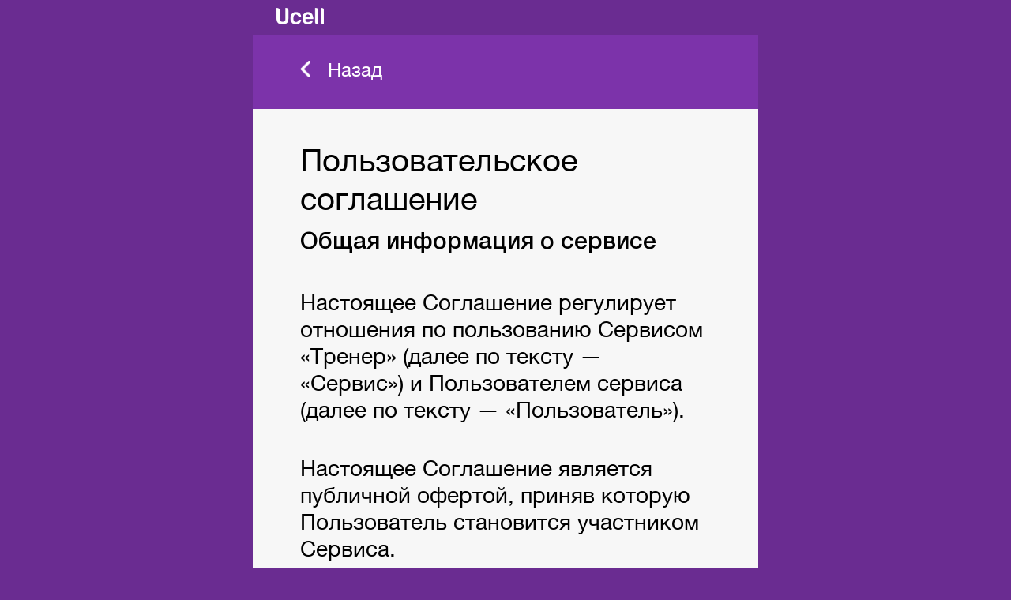

--- FILE ---
content_type: text/html; charset=UTF-8
request_url: http://trener.ucell.uz/legal?err=1
body_size: 8048
content:
<!DOCTYPE html>
<html>
<head>
    <meta charset="utf-8"/>
    <meta http-equiv="X-UA-Compatible" content="IE=edge">
    <meta name="viewport" content="target-densitydpi=device-dpi, width=device-width, user-scalable=yes"/>
    <meta name="format-detection" content="telephone=no"/>
    <meta name="_token" content="YA9JCL1kBbE3Z7nVkGrYnLBSQFDvELW6qJBO4Ozz">
    <meta name="theme-color" content="#ffffff">
    <title>Тренер - Ucell</title>
    <link rel="icon" href="/images/23/favicon.png">
    <link rel="stylesheet" href="/css/user23.css" type="text/css"/>
            <style>
            .enterHolder ol h5 {
                display: inline;
            }

            .enterHolder ol {
                padding: 0;
                margin: 0 0 0 0.5em;
                list-style: none;
            }

            .enterHolder ol { counter-reset: list1; }

            .enterHolder ol li:before {
                counter-increment: list1;
                content: counter(list1) ". ";
            }

            .enterHolder ol ol { counter-reset: list2; }

            .enterHolder ol ol li:before {
                counter-increment: list2;
                content: counter(list1) "." counter(list2) ". ";
            }

            div.white-border {
                border: solid 4px #fff;
                padding: 10px 10px 0 10px;
            }
        </style>
        <script>
        function initSize() {
            var _delta;
            var html = document.querySelector('html');
            var w = window.innerWidth || document.documentElement.clientWidth || document.body.clientWidth;

            if (w > 640) { // if ($(window).width() > 640) {
                if (document.getElementsByClassName('mobile').length > 0) { // if ($('.mobile').size()) {
                    var k = 125;
                    if (w > 720)
                        k = 115;
                    _delta = ((w / 640) * k) + '%'; // _delta = (($(window).width() / 640) * 125) + '%';
                }
                else
                    _delta = '125%';
            } else {
                _delta = ((w / 640) * 125) + '%'; // _delta = (($(window).width() / 640) * 125) + '%';
            }
            html.style.fontSize = _delta; // $('html').css('font-size', _delta);
        }

        initSize();
    </script>
    <script type="text/javascript" src="/vendor/jquery/jquery.min.js"></script>
    <script type="text/javascript" src="/js/23/user.js"></script>
</head>
<body>
<div id="wrapper" class="contractWrapper">
    <div class="container">

        <div id="ucell_logo">
            <div style="padding: 0.5rem 0 0 1.5rem;">
                <img src="/images/23/ucell_logo.png" alt="Ucell" style="width: 60px; height: 21px;" />
            </div>
        </div>

                
        <div class="main">
                <div class="enterTable">
        <div class="enterHolder">
            <div class="header" style="margin-bottom: 2rem;">
                <div class="btnWrap">
                    <img class="arrowLeftIco" src="/images/23/arrow-left.png"/>
                    <a class="arrowLeftText" href="http://trener.ucell.uz/feed">Назад</a>
                </div>
            </div>

            <div style="padding: 0 3rem;">

                <a href="#" id="header-agreement">
                    <h1>Пользовательское соглашение</h1>
                </a>
                <div style="" id="agreement">
                    <h5>Общая информация о сервисе</h5>
                    <p>Настоящее Соглашение регулирует отношения по пользованию Сервисом «Тренер» (далее по тексту — «Сервис») и Пользователем сервиса (далее по тексту — «Пользователь»).</p>

                    <p>Настоящее Соглашение является публичной офертой, приняв которую Пользователь становится участником Сервиса.</p>

                    <p>Регистрируясь в Сервисе либо направляя запрос в Сервис, Пользователь соглашается с условиями настоящего Соглашения-оферты.</p>

                    <ul>Принимая Соглашение Пользователь:

                        <li>Гарантирует, что его возраст не менее 18 лет.</li>
                        <li>Осознает, что Сервис может содержать материалы, ориентированные только на совершеннолетних Пользователей.</li>
                        <li>Обязуется использовать Сервис в соответствии с действующим законодательством Республики Узбекистан.</li>
                        <li>Пользователь может в любое время перестать пользоваться Сервисом без объяснения причин, следуя инструкциям, указанным в Сервисе.</li>
                    </ul>
                    <ul>Администрация Сервиса оставляет за собой право:

                        <li>Модифицировать Сервис по своему усмотрению.</li>
                        <li>Оказывать платные и бесплатные услуги Пользователям (далее — «Услуги»).</li>
                        <li>Вносить изменения в данное Соглашение в одностороннем порядке, изменять стоимость и виды Услуг, сроки их действия.</li>
                    </ul>
                    <ul>Администрация Сервиса не несет ответственности:

                        <li>За причинение вреда, ущерба, потерю информации или за причинение любых других убытков любым лицам, которые возникли при пользовании Сервисом, в том числе с использованием мобильных средств связи и иных средств телекоммуникаций.</li>
                    </ul>
                    <p>
                        Первые два дня использования Сервиса бесплатны, далее стоимость предоставления Сервиса составляет 650 сум в день. Списание денежных средств со счета Пользователя происходит каждый день, при этом дополнительная плата за пользование услугой не взимается.</p>
                </div>
            </div>
        </div>
    </div>
        </div>

        <div class="footer">
                        <div class="copyright">&copy; Ucell, 2026</div>
            <a class="terms-use" href="http://trener.ucell.uz/legal">Пользовательское соглашение</a>
        </div>
    </div>
</div>
    <script>
        /*$('#header-agreement').click(function () {
            $('#agreement').slideToggle(500);
            $('#rules').hide();
        });*/
    </script>
<script>
(function(v,I,a,m,o,b,i){v['GoogleAnalyticsObject']=o;v[o]=v[o]||function(){
(v[o].q=v[o].q||[]).push(arguments)},v[o].l=1*new Date();b=I.createElement(a),
i=I.getElementsByTagName(a)[0];b.async=1;b.src=m;i.parentNode.insertBefore(b,i)
})(window,document,'script','https://www.google-analytics.com/analytics.js','ga');
ga('create', 'UA-79942425-1', 'auto');
ga('send', 'pageview');
</script>
</body>
</html>


--- FILE ---
content_type: text/css
request_url: http://trener.ucell.uz/css/user23.css
body_size: 25221
content:
@font-face{font-family:HelveticaNeueCyr-Roman;src:url(../fonts/HelveticaNeue.eot?#iefix) format("embedded-opentype"),url(../fonts/HelveticaNeue.woff) format("woff"),url(../fonts/HelveticaNeue.ttf) format("truetype"),url(../fonts/HelveticaNeue.svg#HelveticaNeue) format("svg");font-weight:400;font-style:normal}@font-face{font-family:HelveticaNeueCyr-Bold;src:url(../fonts/HelveticaNeue-Bold.eot?#iefix) format("embedded-opentype"),url(../fonts/HelveticaNeue-Bold.woff) format("woff"),url(../fonts/HelveticaNeue-Bold.ttf) format("truetype"),url(../fonts/HelveticaNeue-Bold.svg#HelveticaNeue-Bold) format("svg");font-weight:400;font-style:normal}@font-face{font-family:HelveticaNeueCyr-Italic;src:url(../fonts/HelveticaNeueCyrItalic.eot);src:url(../fonts/HelveticaNeueCyrItalic.eot) format("embedded-opentype"),url(../fonts/HelveticaNeueCyrItalic.woff2) format("woff2"),url(../fonts/HelveticaNeueCyrItalic.woff) format("woff"),url(../fonts/HelveticaNeueCyrItalic.ttf) format("truetype"),url(../fonts/HelveticaNeueCyrItalic.svg#HelveticaNeueCyrItalic) format("svg")}@font-face{font-family:HelveticaNeueCyr-Light;src:url(../fonts/HelveticaNeueCyrLight.eot);src:url(../fonts/HelveticaNeueCyrLight.eot) format("embedded-opentype"),url(../fonts/HelveticaNeueCyrLight.woff2) format("woff2"),url(../fonts/HelveticaNeueCyrLight.woff) format("woff"),url(../fonts/HelveticaNeueCyrLight.ttf) format("truetype"),url(../fonts/HelveticaNeueCyrLight.svg#HelveticaNeueCyrLight) format("svg")}@font-face{font-family:HelveticaNeueCyr-Medium;src:url(../fonts/HelveticaNeueCyrMedium.eot);src:url(../fonts/HelveticaNeueCyrMedium.eot) format("embedded-opentype"),url(../fonts/HelveticaNeueCyrMedium.woff2) format("woff2"),url(../fonts/HelveticaNeueCyrMedium.woff) format("woff"),url(../fonts/HelveticaNeueCyrMedium.ttf) format("truetype"),url(../fonts/HelveticaNeueCyrMedium.svg#HelveticaNeueCyrMedium) format("svg")}body,html{height:100%;-webkit-text-size-adjust:100%;-ms-text-size-adjust:100%;-moz-text-size-adjust:100%;text-size-adjust:100%;min-width:320px;-webkit-font-smoothing:antialiased;-moz-osx-font-smoothing:grayscale}body{margin:0;font:1.4rem/1.23 HelveticaNeueCyr-Roman,sans-serif;color:#464646;background-color:#6a2c91}.index{color:#474d5c}img{border-style:none;vertical-align:top;max-width:100%}a{color:#474d5c;text-decoration:none!important}a:hover{color:#2e6da4}*,:active,:focus,:hover,:visited,a:focus,a:hover{outline:none!important}*{box-sizing:border-box}p{margin:1rem 0}h1+p,h2+p,h3+p,h4+p,h5+p,h6+p,p:first-child{margin-top:0}p:last-child{margin-bottom:0}h1,h2,h3,h4,h5,h6{margin:0 0 1.2rem;font-size:2.25rem;font-family:HelveticaNeueCyr-Medium;font-weight:400}h1.bold,h2.bold,h3.bold,h4.bold,h5.bold,h6.bold{font-family:HelveticaNeueCyr-Bold}h2{font-size:2rem;margin-bottom:1.1rem;margin-top:1.4rem}h3{margin:2.5rem 0 .5rem;font-size:1.85rem}h4,h5,h6{margin:0;font-size:1.5rem}h1:first-child,h2:first-child,h3:first-child,h4:first-child,h5:first-child,h6:first-child{margin-top:0}hr{height:1px;border:0;background:#b7b7b7;margin:1rem 0}hr:first-child{margin-top:0}input,select,textarea{font:100% arial,helvetica,sans-serif;vertical-align:middle;-webkit-appearance:none;-webkit-border-radius:0}fieldset,form{margin:0;padding:0;border-style:none}article,aside,dialog,figure,footer,header,menu,nav,section{display:block}input:focus::-webkit-input-placeholder{color:transparent!important}input:focus:-ms-input-placeholder{color:transparent!important}input:focus::-moz-placeholder{color:transparent!important}textarea:focus::-webkit-input-placeholder{color:transparent!important}textarea:focus:-ms-input-placeholder{color:transparent!important}textarea:focus::-moz-placeholder{color:transparent!important}input::-webkit-input-placeholder{color:#a9a9a9;opacity:1}input:-moz-placeholder,input::-moz-placeholder{color:#a9a9a9;opacity:1}textarea::-webkit-input-placeholder{color:#a9a9a9;opacity:1}textarea:-moz-placeholder,textarea::-moz-placeholder{color:#a9a9a9;opacity:1}.error input::-webkit-input-placeholder{color:#f0595e}.error input:-moz-placeholder,.error input::-moz-placeholder{color:#f0595e}.error textarea::-webkit-input-placeholder{color:#f0595e}.error textarea:-moz-placeholder,.error textarea::-moz-placeholder{color:#f0595e}ol,ul{margin-top:1rem;margin-bottom:1rem}ol li,ul li{margin-top:.25rem}ol li:first-child,ul li:first-child{margin-top:0}#wrapper{min-height:100%;overflow:hidden;width:100%;background:#6a2c91}#wrapper,.container{position:relative;max-width:640px;margin:0 auto}.mobile #wrapper,.mobile .container,.mobile .footer{max-width:1080px}.container:after,.header-panel:after,.header:after,.headerInfo:after{content:"";display:block;clear:both}.header{position:relative;background-color:#6a2c91;color:#fff;padding:0 0 .75rem}.header-panel a,.header-panel a:hover{color:#fff}.sloganWrap .ico{max-width:111px;float:left;margin:0 .8rem 0 0}.header-panel .logo{float:right;width:5.9rem;margin:.3rem 0}.sloganWrap .ico img,.sloganWrap .logo img,.sloganWrap .slogan img{width:4em}.sloganWrap .title{float:left;font-family:HelveticaNeueCyr-Roman,stencil;font-size:2.25rem;padding-top:.8rem}.sloganWrap .slogan{float:left;margin:.4rem 0 .3rem;font-family:HelveticaNeueCyr-Roman;font-size:.95em}.headerInfo{padding:1.5rem 1.5rem 1.25rem;text-align:center}.headerInfo .col{width:33.33%;float:left}.headerInfo .ico{display:block;margin:0 auto;min-height:2.73rem}.headerInfo .col:first-child .ico{width:2.05rem}.headerInfo .col:nth-child(2) .ico{width:2rem}.headerInfo .col:nth-child(3) .ico{width:2.2rem}.headerInfo .ico img{width:100%}.headerInfo .title{display:block;font-family:HelveticaNeueCyr-Light;margin:0 0 .5rem;color:#fff;font-size:1.2rem}.headerInfo .headerInfoBtn,.headerInfo .headerInfoText{display:inline-block;vertical-align:middle;font-family:HelveticaNeueCyr-Light;font-size:1.2rem;color:#fff;width:8.5rem;background-color:#47a2ff;border-radius:1rem;padding:.3rem .45rem .1rem;text-align:center}.headerInfo .headerInfoText{font-size:1.5rem;background-color:transparent;color:#fff}.main{background-color:#f7f7f7}.accordionWrapper,.main{position:relative}.accordionContent{position:relative;background-color:#fff}.accordionContent:nth-child(15){z-index:25}.accordionContent:nth-child(14){z-index:26}.accordionContent:nth-child(13){z-index:27}.accordionContent:nth-child(14){z-index:28}.accordionContent:nth-child(11){z-index:29}.accordionContent:nth-child(10){z-index:30}.accordionContent:nth-child(9){z-index:31}.accordionContent:nth-child(8){z-index:32}.accordionContent:nth-child(7){z-index:33}.accordionContent:nth-child(6){z-index:34}.accordionContent:nth-child(5){z-index:35}.accordionContent:nth-child(4){z-index:36}.accordionContent:nth-child(3){z-index:37}.accordionContent:nth-child(2){z-index:38}.accordionContent:first-child{z-index:39}.openerAccordion{position:relative;color:#fff!important;cursor:pointer;padding:0;z-index:5;display:block;font-size:1.25rem;box-shadow:0 .2rem .3rem rgba(0,0,0,.15);transition:box-shadow .3s linear}.activeAccordionContent .openerAccordion{box-shadow:0 .2rem 0 transparent}.openerAccordion .wrap{padding:1rem 1.5rem;z-index:5;position:relative;display:block}.openerAccordion .title{float:left;font-size:1.4rem;line-height:1.95rem;font-family:HelveticaNeueCyr-Roman,sans-serif;font-weight:700}.openerAccordion .sideTitle{position:absolute;right:1.5rem;top:1.15rem;padding-right:2rem;font-family:HelveticaNeueCyr-Light,sans-serif}.openerAccordion .sideTitle .ico{background:url(../images/23/arrow-bottom.svg) no-repeat 0 0;position:absolute;right:-.18rem;top:.35rem;width:1.15rem;height:.7rem;background-size:100% auto;transition:all .5s linear}.activeAccordionContent .openerAccordion .sideTitle .ico{-webkit-transform:scaleY(-1);transform:scaleY(-1);-webkit-filter:"FlipV";filter:"FlipV";-ms-filter:"FlipV"}.closeStep .openerAccordion .sideTitle .ico{background-image:url(../images/23/castle.svg);width:.85rem;height:1.05rem;top:.4rem;right:0}.openerAccordion .wrap:after,.openerAccordion:after{content:"";clear:both;display:block}.color01 .openerAccordion .wrap,.color01 .openerAccordion:before{background-color:#f68cb9}.color02 .openerAccordion .wrap,.color02 .openerAccordion:before{background-color:#f477ab}.color03 .openerAccordion .wrap,.color03 .openerAccordion:before{background-color:#ed599d}.color04 .openerAccordion .wrap,.color04 .openerAccordion:before{background-color:#eb4392}.color05 .openerAccordion .wrap,.color05 .openerAccordion:before{background-color:#ed008c}.activeAccordionContent .openerAccordion:before{box-shadow:0 .2rem 0 transparent}.accordionDrop{position:relative;display:none;transition:box-shadow .3s linear}.activeAccordionContent .accordionDrop{box-shadow:0 .2rem .3rem rgba(0,0,0,.15)}.tabSet,.tabWrapper{position:relative}.tabSet{padding:.9rem 0 0;background-color:#f7f7f7;color:#393e4b;font-size:1.5rem;font-family:HelveticaNeueCyr-Roman}.tabSet .set{width:50%;float:left}.tabSet .set:first-of-type{padding-right:.5rem}.tabSet .set:nth-of-type(2){padding-left:.5rem}.tabSet .set:first-of-type a{border-radius:0 1rem 0 0}.tabSet .set:nth-of-type(2) a{border-radius:1rem 0 0 0}.tabSet a{display:block;background-color:#6a2c91;padding:1rem 0 1rem 4rem;position:relative;color:#fff}.tabSet .active a{background-color:#fff;color:#6a2c91}.tabSet .exercises:before,.tabSet .life-hacking:before{position:absolute;left:1.5rem;top:1rem;width:1.7rem;height:2.6rem;background:url(../images/23/ico04a.png) no-repeat 0 0;background-size:100% auto;content:""}.tabSet .life-hacking:before{background-image:url(../images/23/ico05a.png);width:1.3rem;height:2.5rem;top:1rem}.tabSet .active .exercises:before{background-image:url(../images/23/ico04.png)}.tabSet .active .life-hacking:before{background-image:url(../images/23/ico05.png)}.tabSet:after{content:"";display:block;clear:both}.tabBody{position:relative}.tabBody .tab{position:absolute;left:-9999px;top:0;opacity:0;transition:opacity .3s linear;width:100%;padding:0}.tabBody .tab.active{position:relative;left:0;opacity:1}.tabBody h2{font-size:2.25rem;font-family:HelveticaNeueCyr-Roman;margin:0 0 .9rem}.itemBlock{position:relative;padding:1rem 3rem 2rem;border-bottom:1px solid #f1f2f2}.tabBody .itemBlock{padding:.6rem 3rem 1.65rem}.itemBlock:last-child{border-bottom:0}.itemBlock:after{content:"";display:block;clear:both}.itemBlock .link{position:absolute;left:0;top:0;bottom:0;right:0;z-index:2}.itemBlock .img{margin:0 -1.5rem 1.4rem;position:relative}.itemBlock .img+.img{margin-top:-.9rem}.itemBlock .btn{background-color:#ab77cc;color:#fff;font-size:1.75rem;text-align:center;font-family:HelveticaNeueCyr-Roman;height:4.2rem;width:11.5rem;line-height:4.3rem;position:absolute;top:50%;left:50%;margin:-1.5rem 0 0 -5.75rem;border-radius:.6rem}.itemBlock .img img{width:100%}.itemBlock .text{margin:0}.itemBlock .itemBlockPanel{position:relative;margin:2.4rem 0 0}.tabBody .itemBlock .itemBlockPanel{margin:1.95rem 0 0}.itemBlock .itemBlockPanel:after{content:"";display:block;clear:both}.itemBlock .likeWrap{float:left}.itemBlock .likeBtn{float:left;width:3rem;height:3rem;text-align:center;position:relative;transition:background-image .2s ease-in-out;z-index:4}.itemBlock .likeBtn:before{content:"";width:3rem;height:3rem;position:absolute;left:30%;top:35%;margin:-.8rem 0 0 -1rem;background:url(../images/23/like-up.png) no-repeat 0 0;transition:background-image .2s ease-in-out;background-size:100% auto}.itemBlock .no:before{background-image:url(../images/23/like-down.png);margin-top:-.8rem}.itemBlock .likeBtn.active:after,.itemBlock .likeBtn:active:after{opacity:1}.itemBlock .result{float:left;font-family:HelveticaNeueCyr-Bold;font-size:1.5rem;line-height:3.4rem;text-align:center;width:4.5rem}.itemBlock .result.high{color:#62d44b}.itemBlock .result.middle{color:#efcf28}.itemBlock .result.low{color:#ec2b31}.itemBlock .comment{position:absolute;right:0;top:.6rem;font-size:1.25rem;padding-left:2.8rem}.itemBlock .comment:after{content:"";background:url(../images/23/ico06.png) no-repeat 0 0;background-size:100% auto;width:1.2rem;height:1.5rem;position:absolute;left:1rem;top:.3rem}.footer{background-color:#fff;position:relative;color:#959595;font-size:1rem;padding:1.9rem 3rem;max-width:640px;margin:0 auto}.footer a{color:#959595;text-decoration:underline!important}.footer a:hover{text-decoration:none!important}.footer:after{content:"";display:block;clear:both}.copyright{float:left}.terms-use{float:right}.popupWrapper{z-index:500;opacity:0;transition:opacity .3s linear;overflow:auto;padding:1rem 0}.popupWrapper,.popupWrapper .overlay{position:fixed;top:-9999px;left:-9999px;width:100%;height:100%}.popupWrapper .overlay{background-color:#10131a;opacity:.9}.popupWrapper.active{opacity:1;left:0;top:0}.popupWrapper.active .overlay{left:0;top:0}.popup{width:29.7rem;top:0;left:50%;position:absolute;z-index:20;margin:0 0 0 -14.85rem;background-color:#fff;padding:2rem 1.5rem 2.2rem;font-size:1.6rem;text-align:center;border-radius:.6rem;color:#393e4b}.distinguish{color:#70d440}.popup .btn{color:#393e4b;font-size:1.75rem;text-align:center;overflow:hidden;background-color:transparent;line-height:2.7rem;padding:0 1.1rem;display:inline-block;vertical-align:top;border:.15rem solid #393e4b;border-radius:.25rem;font-family:HelveticaNeueCyr-Roman;margin:2.5rem 0 0}.popup .text{margin:0}.popup h3{text-align:center;margin:0 0 2rem;font-size:1.5rem}.achievements{margin:0;padding:0;list-style:none;font-size:2rem;font-family:HelveticaNeueCyr-Roman,sans-serif;text-align:left}.achievements li{position:relative;margin:1.95rem 0 0;padding:0 0 0 5rem}.achievements li:first-child{margin-top:0}.achievements .ico{position:absolute;top:50%;left:0;width:3rem;height:3rem;margin:-1.5rem 0 0}.achievements .ico img{width:100%}.achievements .step{font-size:1.3rem;font-family:HelveticaNeueCyr-Roman,sans-serif}.achievements .step .circle1{color:#57b7e8}.achievements .step .circle2{color:#7bc0b4}.achievements .step .circle3{color:#ebce00}.achievements .step .circle4{color:#e74c99}.achievements .step .circle5{color:#e2272a}.achievements .close,.achievements .close .step{color:#d1d1d1!important}.btnWrap{padding:1.5rem 0}.btnWrap a{color:#fff}.header .btnWrap{background-color:#7c33aa;margin-bottom:-.75rem}.footer .btnWrap{background-color:#7c33aa;margin:-1.9rem -1.5rem 1.9rem}.footer .btnWrap a{text-decoration:none!important}.btnWrap:after{content:"";display:block;clear:both}.blueBtn{text-align:center;display:inline-block;vertical-align:top;overflow:hidden;padding:0 1.5rem;line-height:3rem;background-color:#47a2ff;color:#fff!important;border-radius:.25rem;font-family:HelveticaNeueCyr-Roman;font-size:1.5rem;border:0;cursor:pointer}.timewrapper{position:relative;margin:0 -.6rem}.timewrapper:after{content:"";display:block;clear:both}.timewrapper .col{float:left;width:50%;padding:0 .6rem 1.2rem}.timewrapper .btn{display:block;color:#fff;height:4.2rem;line-height:4.2rem;border:0;font-size:1.75rem;text-align:center;padding:0;background-color:#47a2ff;border-radius:.6rem!important;font-family:HelveticaNeueCyr-Roman;position:relative;margin:0;top:0;left:0;width:auto}.timewrapper .btn:nth-of-type(2){background-color:#3e86d0}.timewrapper .fs-dropdown-selected{height:4.2rem;line-height:4.2rem;border:0;font-size:1.75rem;color:#fff;text-align:center;padding:0;background-color:#474d5c;border-radius:.25rem!important}.timewrapper .fs-dropdown-selected:after{display:none}.timewrapper .fs-dropdown-options{box-shadow:none;bottom:0;max-height:21rem;border-radius:.25rem!important}.timewrapper .fs-dropdown-item,.timewrapper .fs-dropdown-options{line-height:4.2rem;text-align:center;background-color:#474d5c;border:0}.timewrapper .fs-dropdown-item{color:#fff;font-size:1.75rem;height:4.2rem}.timewrapper .fs-dropdown-item:hover,.timewrapper .fs-dropdown-item_selected{background:#58b7e9}.commentWrapper{position:relative;padding:1.1rem 3rem 1.25rem;color:#383d43}.commentWrapper h2{margin:0 0 1.3rem}.commentTitle{padding-left:2rem;position:relative}.commentTitle:after{content:"";background:url(../images/23/ico06.png) no-repeat 0 0;background-size:100% auto;width:1.2rem;height:1.4rem;position:absolute;left:0;top:.8rem}.commentList{margin:1.5rem 0;padding:0;list-style:none;color:#44444a}.commentList li{margin:0 -3rem;border-bottom:1px solid #e6e8e8;border-top:1px solid #e6e8e8;padding:1.8rem 3rem}.commentList .name{color:#383d43;margin:0 0 .4rem;font-size:1.25rem;font-family:HelveticaNeueCyr-Bold;word-break:break-all}.commentList .text{margin:0;word-break:normal;overflow:hidden;text-overflow:ellipsis}.commentForm,.inputRow{position:relative}.inputRow{margin:.8rem 0}.inputRow.error:before{content:"";width:1.2rem;height:1.2rem;position:absolute;right:.6rem;top:1.5rem;margin:0;background:url(../images/23/error.png) no-repeat 0 0;background-size:100% auto}.inputRow:after{content:"";display:block;clear:both}.inputRow:first-child{margin-top:0}.inputRow:last-child{margin-bottom:0}.textInput:focus{border-bottom:1px solid #47a2ff}.textInput{width:100%;resize:none;display:block;padding:.95rem 1rem;line-height:2rem;height:4rem;margin:0;border:0;background:transparent;border-bottom:1px solid #dfdfdf;font-size:1.25rem;color:#44444a}textarea.textInput{height:7.5rem}.error .textInput{color:#f0595e!important}.submitBtn{text-align:center;display:inline-block;vertical-align:top;overflow:hidden;padding:0 3rem;line-height:4.1rem;background-color:#47a2ff;color:#fff!important;border-radius:.5rem;font-family:HelveticaNeueCyr-Roman;font-size:1.75rem;border:0;cursor:pointer;width:100%;margin-top:3rem}.enterWrapper{color:#fff;text-align:center}.contractWrapper{color:#000;background-color:#fff}.enterWrapper .main{background-color:#8631bc;background-image:linear-gradient(0deg,#8631bc 0,#6a2c91 992px);padding:0 1.5rem;position:relative}.contractWrapper:after,.enterWrapper:after{content:"";display:block;clear:both}.contractWrapper .logo,.enterWrapper .logo{position:absolute;right:1.8rem;top:1.6rem;width:6.4rem;margin:0;z-index:5}.contractWrapper .logo{right:auto;left:1.5rem;top:2.55rem;width:8.05rem}.contractWrapper .logo img,.enterWrapper .logo img{width:100%}.enterWrapper .footer{padding-top:1.5rem;padding-bottom:1.5rem}.enterTable{height:100vh;height:calc(100vh - 4.2rem);display:table;width:100%}.enterHolder{display:table-cell;vertical-align:middle;padding-top:1rem}.contractWrapper .enterHolder{padding-top:0;vertical-align:top}.enterWrapper .sloganWrap{float:none;margin-bottom:2.15rem}.enterWrapper .sloganWrap .ico{float:none;display:inline-block;vertical-align:top;margin-right:0}.enterWrapper .sloganWrap .ico img{width:4em}.enterWrapper .sloganWrap .title{float:none;display:inline-block;vertical-align:bottom;font-size:3rem;margin-top:.3rem}.enterWrapper .sloganWrap .slogan{display:block;float:none;font-family:HelveticaNeueCyr-Roman;font-size:1.75rem;margin-top:1.4rem}.enterForm{margin:0 1.5rem 1.3rem}.enterRow{position:relative;margin:1.7rem 0}.enterRow:after{content:"";display:block;clear:both}.enterWrapper .blueBtn{margin:0;height:4.5rem;display:block;line-height:4.5rem;width:100%;padding:0;font-size:1.5rem;border-radius:.6rem}.enterWrapper .enterForm .blueBtn{font-size:1.75rem}.contractWrapper .backBtn{height:4.5rem;display:block;line-height:4.5rem;width:100%;padding-left:3rem;font-size:1.2rem;background-color:#7c33aa;color:#fff}.enterWrapper .textInput{background-color:transparent;border:none;border-bottom:1px solid #fff;text-align:center;font-size:2.5rem;height:4.5rem;padding:.8rem 1rem;color:#fff}.enterWrapper input::-webkit-input-placeholder{color:#fff;opacity:.5;font-size:1.5rem}.enterWrapper input:-moz-placeholder,.enterWrapper input::-moz-placeholder{color:#fff;opacity:.5;font-size:1.5rem}.errorWrap,.labelWrap{font-size:1.5rem;margin:0 0 2.1rem;position:relative;padding:3rem 0 0}.labelWrap{color:#fff}.labelWrapSuccess:before{content:"";background:url(../images/23/success.png) no-repeat 0 0;background-size:100% auto;width:2.75rem;height:2.75rem;position:absolute;left:50%;top:-.4rem;margin:0 0 0 -1.375rem}.enterRow:first-child{margin-top:0}.enterRow:last-child{margin-bottom:0}.errorWrap:before{content:"";background:url(../images/23/error.png) no-repeat 0 0;background-size:100% auto;width:30px;height:30px;position:absolute;left:50%;top:7px;margin:0 0 0 -15px}.enterNote{color:#fff;opacity:.5;font-size:1.25rem;margin-top:.6rem}.enterNote a{color:#fff;text-decoration:underline!important}.enterNote a:hover{text-decoration:none!important}.enterNav{margin:2.8rem 0 -1rem;padding:0;list-style:none;font-size:0;line-height:0;overflow:hidden}.enterNav li{margin:0 0 2.8rem;display:inline-block;vertical-align:top;width:50%;font-size:1.25rem;line-height:1.23}.enterNav a{display:block;color:#fff}.enterNav .ico{display:inline-block;vertical-align:top;margin-bottom:0;height:4.5rem;line-height:4.5rem}.enterNav .ico img{vertical-align:middle;width:100%}.enterNav .name{display:block;margin:0}.enterNav .ico01{width:3.05rem}.enterNav .ico02{width:1.9rem}.enterNav .ico03{width:2.7rem}.enterNav .ico04{width:3.8rem}.contractWrapper h1{font-family:HelveticaNeueCyr-Roman,sans-serif;color:#000;font-size:2rem;margin-bottom:.7rem}.smsBlock+h3{margin-top:1rem}.contractWrapper h1+p{margin-top:.7rem}.contractWrapper p{margin:2rem 0}.smsBlock{background-color:#6a2c91;padding:1.2rem 1.15rem .1rem;color:#fff;border-radius:.3rem}.smsBlock .title{display:block;font-family:HelveticaNeueCyr-Roman;font-size:1.3rem;padding:0 0 0 3.3rem;position:relative;margin:0 0 1.4rem}.smsBlock .title:before{content:"";background:url(../images/23/ico08.svg) no-repeat 0 0;background-size:100% auto;width:2.45rem;height:2.9rem;position:absolute;left:.3rem;top:.42rem}.smsBlock label{cursor:pointer;display:block;position:relative}.smsBlock label input{position:absolute;left:0;top:0}.smsBlock label input:checked+.btn{background-color:#01ae9b}.enterMenu{margin:5rem 0 1.4rem;padding:0 1.5rem;list-style:none;color:#fff;font-size:1.2rem}.enterMenu li{margin:1rem 0 0;position:relative}.enterMenu li:first-child{margin-top:0}.enterMenu li:after{content:"";display:block;clear:both}.enterMenu .link{position:absolute;top:0;left:0;width:100%;height:100%;z-index:1}.enterMenu .img{float:left;max-width:13rem;max-height:13rem;position:relative;margin-right:0}.enterMenu .align-right .img{float:right;margin-right:0}.enterMenu img{width:100%}.enterMenu .img>img{overflow:hidden;height:100%}.enterMenu .ico{position:absolute;left:0;top:0;background-color:#58b7e9;width:4rem;height:4rem;text-align:center;line-height:3.8rem;border-radius:2rem}.enterMenu .align-right .ico{left:auto;right:0}.enterMenu .ico img{vertical-align:middle}.enterMenu .ico1 img{width:2.05rem}.enterMenu .ico2 img{width:1.8rem}.enterMenu .ico3 img{width:2.5rem}.enterMenu .ico4 img{width:2.05rem}.enterMenu .holder{overflow:hidden;display:table-cell;vertical-align:middle;height:11.4rem;text-align:left}.enterMenu .name{color:#58b7e9;font-size:1.35rem;margin:0 0 .7rem;font-family:HelveticaNeueCyr-Roman}.questionWrapper{padding:2rem 0;border-bottom:.2rem solid #eaebeb;color:#fff}.questionHolder{background-color:#6a2c91;border-radius:.3rem;font-size:1.4rem;padding:2rem 3rem 1.7rem}.openerAnswer .questionHolder{border-radius:.6rem .6rem 0 0}.questionHolder .titleWrap{position:relative;padding:0 0 2.6rem}.questionHolder .titleWrap:after{content:"";display:block;clear:both}.questionHolder .title{font-family:HelveticaNeueCyr-Bold,sans-serif;font-size:1.6rem;margin:0 1.5rem 0 0}.questionHolder .num{position:absolute;right:0;top:.2rem;font-size:1.25rem}.questionWrapper .questionBtnRow{position:relative;margin:1.8rem -.3rem 0}.questionWrapper .questionBtnRow .col{float:left;padding:0 .5rem 1rem;width:50%}.questionWrapper .questionBtnRow:after{content:"";display:block;clear:both}.questionWrapper .btn{display:block;color:#fff;height:4.2rem;line-height:4.2rem;border:0;font-size:1.75rem;text-align:center;padding:0;background-color:#58b7e9;border-radius:.3rem!important;font-family:HelveticaNeueCyr-Roman;position:relative;margin:0;top:0;left:0;width:100%;cursor:pointer;transition:background .3s linear}.questionWrapper .btn:hover{background-color:#4692ba}.questionWrapper .btnYes{background-color:#01ae9b!important}.questionWrapper .btnNo{background-color:#ed008c!important}.questionItem,.questionList{position:relative}.hidden,.questionItem{display:none}.questionItem.active{display:block}.answerHolder{background-color:#7c33aa;padding:1.6rem 3rem 1.8rem;display:none;font-size:1.4rem;border-radius:0 0 .3rem .3rem}.openerAnswer .answerHolder{display:block}.questionWrapper h3{margin:0 0 1.2rem;font-size:2.35rem;font-family:HelveticaNeueCyr-Bold}.questionWrapper .right,.questionWrapper .wrong{display:none}.rightAnswer .right,.wrongAnswer .wrong{display:block}.answerList{position:relative;margin:0 0 1.75rem}.answerItem{display:none;position:relative}.answerItem.active{display:block}.descriptionWrapper{background-color:#f7f7f7;padding:1.2rem 1.4rem .3rem}.descriptionWrapper .description{position:relative;z-index:5;padding:.7rem 1.2rem 1.2rem;color:#000;font-size:1.2rem;font-family:HelveticaNeueCyr-Light}.arrowLeftText{padding-left:.7rem;font-family:HelveticaNeueCyr-Roman;vertical-align:top;font-size:1.2rem}.arrowLeftIco{margin-left:3rem;width:.65rem;margin-top:.15rem}.enterWrapper #ucell_logo{background-color:#8631bc;text-align:left}

--- FILE ---
content_type: application/javascript
request_url: http://trener.ucell.uz/js/23/user.js
body_size: 8856
content:
!function(e){var t={};function n(o){if(t[o])return t[o].exports;var i=t[o]={i:o,l:!1,exports:{}};return e[o].call(i.exports,i,i.exports,n),i.l=!0,i.exports}n.m=e,n.c=t,n.d=function(e,t,o){n.o(e,t)||Object.defineProperty(e,t,{enumerable:!0,get:o})},n.r=function(e){"undefined"!=typeof Symbol&&Symbol.toStringTag&&Object.defineProperty(e,Symbol.toStringTag,{value:"Module"}),Object.defineProperty(e,"__esModule",{value:!0})},n.t=function(e,t){if(1&t&&(e=n(e)),8&t)return e;if(4&t&&"object"==typeof e&&e&&e.__esModule)return e;var o=Object.create(null);if(n.r(o),Object.defineProperty(o,"default",{enumerable:!0,value:e}),2&t&&"string"!=typeof e)for(var i in e)n.d(o,i,function(t){return e[t]}.bind(null,i));return o},n.n=function(e){var t=e&&e.__esModule?function(){return e.default}:function(){return e};return n.d(t,"a",t),t},n.o=function(e,t){return Object.prototype.hasOwnProperty.call(e,t)},n.p="/",n(n.s=5)}([function(e,t){(function(t){e.exports=t}).call(this,{})},,,,,function(e,t,n){e.exports=n(6)},function(e,t,n){var o;function i(e){return(i="function"==typeof Symbol&&"symbol"==typeof Symbol.iterator?function(e){return typeof e}:function(e){return e&&"function"==typeof Symbol&&e.constructor===Symbol&&e!==Symbol.prototype?"symbol":typeof e})(e)}$(document).ready(function(){var e;function t(){var e=0,t=0;$(".popupWrapper").hasClass("active")&&($(".popupWrapper.active .popup").outerHeight()<$(window).height()?(e=-$(".popupWrapper.active .popup").outerHeight()/2,t="50%"):(e="1.5rem",t="0"),$(".popupWrapper.active .popup").css({"margin-top":e,top:t}))}function n(){$(document).on("click","[data-popup]",function(){var e=$(this).data("popup");return $(e).addClass("active"),t(),!1}),$(document).on("change","[data-input]",function(){var e=$(this).data("input");$(e).addClass("active"),t()}),$(document).on("click","[data-close], .overlay",function(){return $(".popupWrapper").removeClass("active"),!1}),t()}$.ajaxSetup({xhrFields:{withCredentials:!0},headers:{"X-CSRF-TOKEN":$('meta[name="_token"]').attr("content")}}),$(window).load(function(){initSize()}),$(".tabSet a").on("click",function(){$(this).closest(".tabSet").find(".set").removeClass("active"),$(this).parent().addClass("active");var e=$(this).parent().index();return $(this).closest(".tabWrapper").find(".tab").removeClass("active").eq(e).addClass("active"),!1}),n(),function(){function e(){$(".accordionWrapper .openerAccordion").parent().removeClass("activeAccordionContent"),$(".accordionWrapper .accordionDrop").slideUp(500)}$(".openerAccordion").click(function(t){if(!$(this).parent().hasClass("closeStep")){var n=$(this).attr("href");$(this).parent().is(".activeAccordionContent")?e():(e(),$(this).parent().addClass("activeAccordionContent"),$(".accordionWrapper "+n).slideDown(500))}t.preventDefault()})}(),$(".commentForm").each(function(){var e=$(this),t=e.find("input:text,textarea");t.focus(function(){$(this).removeClass("error"),$(this).closest(".inputRow").removeClass("hide-error"),$(this).closest(".inputRow").removeClass("error")}),e.find(".required").keyup(function(){var e=$(this).val();e?$(this).closest(".inputRow").addClass("valid"):$(this).closest(".inputRow").removeClass("valid")}),e.submit(function(n){return t.each(function(){if($(this).hasClass("required")){var e=$(this).val();e?($(this).removeClass("error"),$(this).closest(".inputRow").removeClass("error"),$(this).closest(".inputRow").addClass("valid")):($(this).addClass("error"),$(this).closest(".inputRow").addClass("error"),$(this).closest(".inputRow").removeClass("valid"),$(this).closest(".inputRow").removeClass("hide-error"),$(this).val(""))}}),!e.find(".error").size()})}),function(){$(".questionItem").eq(0).addClass("active"),$(".answerItem").eq(0).addClass("active"),$(".allQuestion").text($(".questionItem").length),$(".activeQuestion").text(parseInt($(".questionItem.active").index()+1)),$(document).on("click",".questionHolder .btn",function(){if(!$(".questionWrapper").hasClass("openerAnswer")){$(".questionWrapper").addClass("openerAnswer");var e=parseInt($(".questionItem.active").data("q")),t=parseInt($(this).data("b"));e!=t?($(this).addClass("btnNo"),$(".questionWrapper").addClass("wrongAnswer")):($(this).addClass("btnYes"),$(".questionWrapper").addClass("rightAnswer")),parseInt($(".questionItem.active").index())>parseInt($(".questionItem").length)-2&&$(".answerHolder .btn").remove()}return!1}),$(document).on("click",".answerHolder .btn",function(){$(".questionHolder .btn").removeClass("btnNo btnYes"),$(".questionWrapper").removeClass("openerAnswer");var e=$(".questionItem.active").index();return $(".questionItem.active,.answerItem.active").removeClass("active"),$(".questionItem").eq(e+1).addClass("active"),$(".answerItem").eq(e+1).addClass("active"),$(".activeQuestion").text(e+2),$(".questionWrapper").removeClass("rightAnswer wrongAnswer"),$(".questionBtnRow").eq(e).addClass("hidden"),$(".questionBtnRow").eq(e+1).removeClass("hidden"),!1})}(),$("div.likeWrap").on("click","a.js-add-vote",function(){return $.ajax({type:"POST",url:$(this).data("href")}),$(this).parent().find("a").removeClass("active"),$(this).addClass("active"),!1}),(e=$("form#timewrapper")).on("click","span.js-add-notify",function(){$.ajax({type:"POST",url:e.attr("action"),data:{notify:$(this).parent().find("input:first").val()}})}),function(){if(window.location.hash){var e=window.location.hash.substring(1);"lifehack"==e&&$(".tabSet a.life-hacking").click()}}(),$(".inputTel").size(),device.mobile()||device.tablet()?$(window).on("orientationchange",function(){initSize(),setTimeout(function(){initSize(),n()},300)}):$(window).resize(function(){initSize(),n()})}),function(){var r,a,s,c,d,l,u,p,f,v;a=window.device,r={},window.device=r,c=window.document.documentElement,v=window.navigator.userAgent.toLowerCase(),r.ios=function(){return r.iphone()||r.ipod()||r.ipad()},r.iphone=function(){return!r.windows()&&d("iphone")},r.ipod=function(){return d("ipod")},r.ipad=function(){return d("ipad")},r.android=function(){return!r.windows()&&d("android")},r.androidPhone=function(){return r.android()&&d("mobile")},r.androidTablet=function(){return r.android()&&!d("mobile")},r.blackberry=function(){return d("blackberry")||d("bb10")||d("rim")},r.blackberryPhone=function(){return r.blackberry()&&!d("tablet")},r.blackberryTablet=function(){return r.blackberry()&&d("tablet")},r.windows=function(){return d("windows")},r.windowsPhone=function(){return r.windows()&&d("phone")},r.windowsTablet=function(){return r.windows()&&d("touch")&&!r.windowsPhone()},r.fxos=function(){return(d("(mobile;")||d("(tablet;"))&&d("; rv:")},r.fxosPhone=function(){return r.fxos()&&d("mobile")},r.fxosTablet=function(){return r.fxos()&&d("tablet")},r.meego=function(){return d("meego")},r.cordova=function(){return window.cordova&&"file:"===location.protocol},r.nodeWebkit=function(){return"object"==i(window.process)},r.mobile=function(){return r.androidPhone()||r.iphone()||r.ipod()||r.windowsPhone()||r.blackberryPhone()||r.fxosPhone()||r.meego()},r.tablet=function(){return r.ipad()||r.androidTablet()||r.blackberryTablet()||r.windowsTablet()||r.fxosTablet()},r.desktop=function(){return!r.tablet()&&!r.mobile()},r.television=function(){var e;for(television=["googletv","viera","smarttv","internet.tv","netcast","nettv","appletv","boxee","kylo","roku","dlnadoc","roku","pov_tv","hbbtv","ce-html"],e=0;e<television.length;){if(d(television[e]))return!0;e++}return!1},r.portrait=function(){return window.innerHeight/window.innerWidth>1},r.landscape=function(){return window.innerHeight/window.innerWidth<1},r.noConflict=function(){return window.device=a,this},d=function(e){return-1!==v.indexOf(e)},u=function(e){var t;return t=new RegExp(e,"i"),c.className.match(t)},s=function(e){var t=null;u(e)||(t=c.className.replace(/^\s+|\s+$/g,""),c.className=t+" "+e)},f=function(e){u(e)&&(c.className=c.className.replace(" "+e,""))},r.ios()?r.ipad()?s("ios ipad tablet"):r.iphone()?s("ios iphone mobile"):r.ipod()&&s("ios ipod mobile"):r.android()?s(r.androidTablet()?"android tablet":"android mobile"):r.blackberry()?s(r.blackberryTablet()?"blackberry tablet":"blackberry mobile"):r.windows()?s(r.windowsTablet()?"windows tablet":r.windowsPhone()?"windows mobile":"desktop"):r.fxos()?s(r.fxosTablet()?"fxos tablet":"fxos mobile"):r.meego()?s("meego mobile"):r.nodeWebkit()?s("node-webkit"):r.television()?s("television"):r.desktop()&&s("desktop"),r.cordova()&&s("cordova"),l=function(){r.landscape()?(f("portrait"),s("landscape")):(f("landscape"),s("portrait"))},p=Object.prototype.hasOwnProperty.call(window,"onorientationchange")?"orientationchange":"resize",window.addEventListener?window.addEventListener(p,l,!1):window.attachEvent?window.attachEvent(p,l):window[p]=l,l(),"object"==i(n(0))&&n(0)?void 0===(o=function(){return r}.call(t,n,t,e))||(e.exports=o):e.exports?e.exports=r:window.device=r}.call(this)}]);

--- FILE ---
content_type: text/plain
request_url: https://www.google-analytics.com/j/collect?v=1&_v=j102&a=1333788931&t=pageview&_s=1&dl=http%3A%2F%2Ftrener.ucell.uz%2Flegal%3Ferr%3D1&ul=en-us%40posix&dt=%D0%A2%D1%80%D0%B5%D0%BD%D0%B5%D1%80%20-%20Ucell&sr=1280x720&vp=1280x720&_u=IEBAAEABAAAAACAAI~&jid=1715990207&gjid=1482937315&cid=732293105.1769907872&tid=UA-79942425-1&_gid=1714254156.1769907872&_r=1&_slc=1&z=1613261385
body_size: -450
content:
2,cG-P39EWBQJ3M